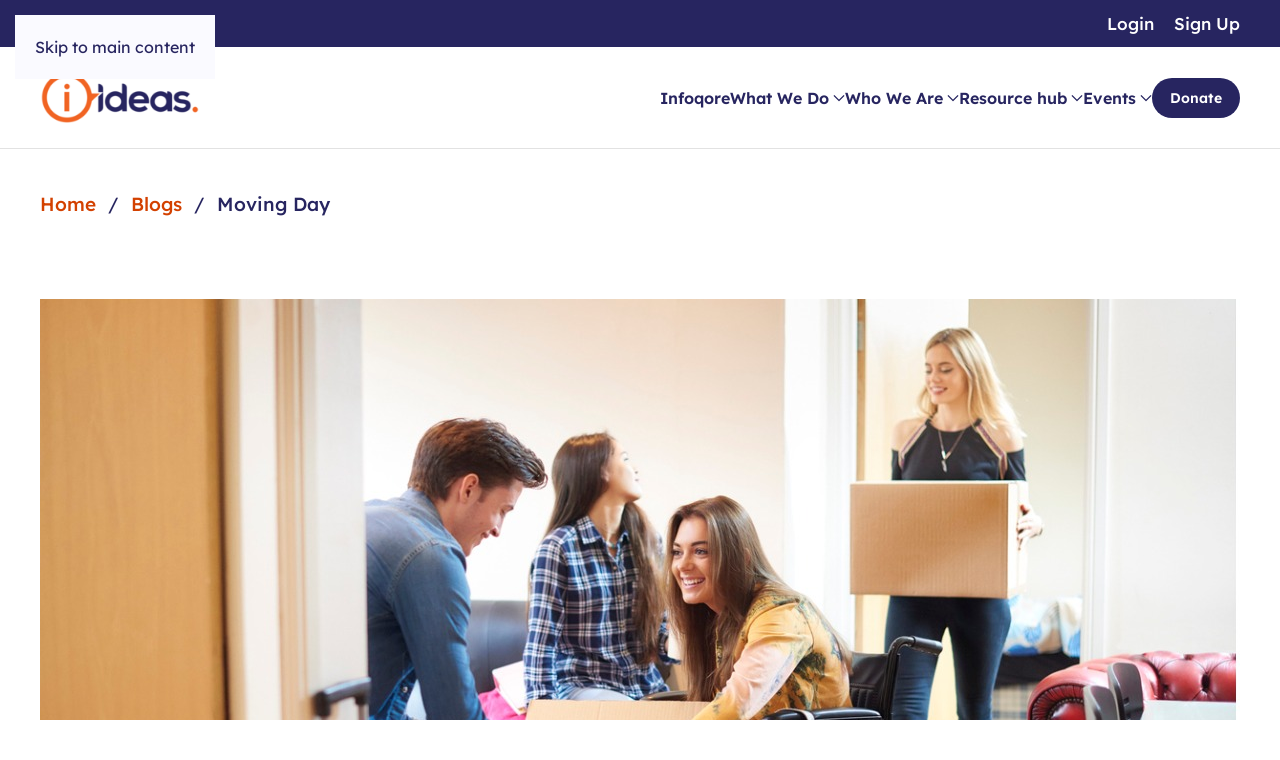

--- FILE ---
content_type: text/html; charset=utf-8
request_url: https://www.ideas.org.au/blogs/moving-day.html
body_size: 10534
content:
<!DOCTYPE html>
<html lang="en-gb" dir="ltr">
    <head>
        <meta charset="utf-8">
	<meta name="rights" content="Copyright © 2015-2026 IDEAS">
	<meta name="viewport" content="width=device-width, initial-scale=1">
	<meta name="description" content="Moving Day. It's not quite travelling, not quite a day out. Most people find moving stressful. Usually, the change coincides with a big life event. Like leaving home for the first time, going away to study, moving for work, or settling into a long-term relationship. Moving day can go as smooth as possible with a few &quot;travel-ish&quot; and &quot;day-out&quot; tips. Add a positive can-do attitude and hope for good weather. ">
	<title>Moving Day</title>
	<link href="/favicon.ico" rel="icon" type="image/vnd.microsoft.icon">

                                <link href="/media/vendor/joomla-custom-elements/css/joomla-alert.min.css?0.4.1" rel="stylesheet">
	<link href="/media/system/css/joomla-fontawesome.min.css?5.0.2" rel="preload" as="style" onload="this.onload=null;this.rel='stylesheet'">
	<link href="/templates/yootheme_ideas/css/theme.12.css?1768551579" rel="stylesheet">
	<link href="/templates/yootheme_ideas/css/custom.css?5.0.2" rel="stylesheet">

        <script type="application/json" class="joomla-script-options new">{"joomla.jtext":{"ERROR":"Error","MESSAGE":"Message","NOTICE":"Notice","WARNING":"Warning","JCLOSE":"Close","JOK":"OK","JOPEN":"Open"},"system.paths":{"root":"","rootFull":"https:\/\/www.ideas.org.au\/","base":"","baseFull":"https:\/\/www.ideas.org.au\/"},"csrf.token":"b4c06a0bc69b1b75532e310c236f884e"}</script>
	<script src="/media/system/js/core.min.js?a3d8f8"></script>
	<script src="/media/vendor/webcomponentsjs/js/webcomponents-bundle.min.js?2.8.0" nomodule defer></script>
	<script src="/media/system/js/joomla-hidden-mail.min.js?80d9c7" type="module"></script>
	<script src="/media/system/js/messages.min.js?9a4811" type="module"></script>
	<script src="/templates/yootheme/vendor/assets/uikit/dist/js/uikit.min.js?5.0.2"></script>
	<script src="/templates/yootheme/vendor/assets/uikit/dist/js/uikit-icons-fuse.min.js?5.0.2"></script>
	<script src="/templates/yootheme/assets/site/js/theme.js?5.0.2"></script>
	<script type="application/ld+json">{"@context":"https://schema.org","@graph":[{"@type":"Organization","@id":"https://www.ideas.org.au/#/schema/Organization/base","name":"IDEAS","url":"https://www.ideas.org.au/"},{"@type":"WebSite","@id":"https://www.ideas.org.au/#/schema/WebSite/base","url":"https://www.ideas.org.au/","name":"IDEAS","publisher":{"@id":"https://www.ideas.org.au/#/schema/Organization/base"},"potentialAction":{"@type":"SearchAction","target":"https://www.ideas.org.au/component/finder/search.html?q={search_term_string}&amp;Itemid=101","query-input":"required name=search_term_string"}},{"@type":"WebPage","@id":"https://www.ideas.org.au/#/schema/WebPage/base","url":"https://www.ideas.org.au/blogs/moving-day.html","name":"Moving Day","description":"Moving Day. It's not quite travelling, not quite a day out. Most people find moving stressful. Usually, the change coincides with a big life event. Like leaving home for the first time, going away to study, moving for work, or settling into a long-term relationship. Moving day can go as smooth as possible with a few \"travel-ish\" and \"day-out\" tips. Add a positive can-do attitude and hope for good weather. ","isPartOf":{"@id":"https://www.ideas.org.au/#/schema/WebSite/base"},"about":{"@id":"https://www.ideas.org.au/#/schema/Organization/base"},"inLanguage":"en-GB"},{"@type":"Article","@id":"https://www.ideas.org.au/#/schema/com_content/article/2110","name":"Moving Day","headline":"Moving Day","inLanguage":"en-GB","author":{"@type":"Person","name":"Leisha Wray"},"thumbnailUrl":"images/resources/blog/thumbnails/thumbnails/thumb_student-with-disability-and-housemates-moving-into-halls-picture-id497899832_1.jpg","image":"images/resources/blog/thumbnails/student-with-disability-and-housemates-moving-into-halls-picture-id497899832_1.jpg","dateModified":"2023-08-04T00:00:00+00:00","interactionStatistic":{"@type":"InteractionCounter","userInteractionCount":12718},"isPartOf":{"@id":"https://www.ideas.org.au/#/schema/WebPage/base"}}]}</script>
	<script>window.yootheme ||= {}; yootheme.theme = {"i18n":{"close":{"label":"Close"},"totop":{"label":"Back to top"},"marker":{"label":"Open"},"navbarToggleIcon":{"label":"Open Menu"},"paginationPrevious":{"label":"Previous page"},"paginationNext":{"label":"Next Page"},"searchIcon":{"toggle":"Open Search","submit":"Submit Search"},"slider":{"next":"Next slide","previous":"Previous slide","slideX":"Slide %s","slideLabel":"%s of %s"},"slideshow":{"next":"Next slide","previous":"Previous slide","slideX":"Slide %s","slideLabel":"%s of %s"},"lightboxPanel":{"next":"Next slide","previous":"Previous slide","slideLabel":"%s of %s","close":"Close"}}};</script>
	<script type="application/ld+json">{"@context":"https://schema.org","@type":"BreadcrumbList","itemListElement":[{"@type":"ListItem","position":1,"item":{"@type":"WebPage","@id":"index.php?Itemid=101","name":"Home"}},{"@type":"ListItem","position":2,"item":{"@type":"WebPage","@id":"index.php?option=com_content&view=category&layout=blog&id=8&filter_tag[0]=32&Itemid=532","name":"Blogs"}},{"@type":"ListItem","position":3,"item":{"name":"Moving Day"}}],"@id":"https://www.ideas.org.au/#/schema/BreadcrumbList/321"}</script>
	<script data-preview="diff">UIkit.icon.add({"fa6-solid--phone":"<svg xmlns=\"http:\/\/www.w3.org\/2000\/svg\" viewBox=\"0 0 512 512\" width=\"20\" height=\"20\"><path d=\"M164.9 24.6c-7.7-18.6-28-28.5-47.4-23.2l-88 24C12.1 30.2 0 46 0 64c0 247.4 200.6 448 448 448 18 0 33.8-12.1 38.6-29.5l24-88c5.3-19.4-4.6-39.7-23.2-47.4l-96-40c-16.3-6.8-35.2-2.1-46.3 11.6L304.7 368c-70.4-33.3-127.4-90.3-160.7-160.7l49.3-40.3c13.7-11.2 18.4-30 11.6-46.3l-40-96z\"\/><\/svg>","fa6-regular--envelope":"<svg xmlns=\"http:\/\/www.w3.org\/2000\/svg\" viewBox=\"0 0 512 512\" width=\"20\" height=\"20\"><path d=\"M64 112c-8.8 0-16 7.2-16 16v22.1l172.5 141.6c20.7 17 50.4 17 71.1 0L464 150.1V128c0-8.8-7.2-16-16-16H64zM48 212.2V384c0 8.8 7.2 16 16 16h384c8.8 0 16-7.2 16-16V212.2L322 328.8c-38.4 31.5-93.7 31.5-132 0L48 212.2zM0 128c0-35.3 28.7-64 64-64h384c35.3 0 64 28.7 64 64v256c0 35.3-28.7 64-64 64H64c-35.3 0-64-28.7-64-64V128z\"\/><\/svg>","fa6-regular--map":"<svg xmlns=\"http:\/\/www.w3.org\/2000\/svg\" viewBox=\"0 0 576 512\" width=\"20\" height=\"20\"><path d=\"M565.6 36.2C572.1 40.7 576 48.1 576 56v336c0 10-6.2 18.9-15.5 22.4l-168 64c-5.2 2-10.9 2.1-16.1.3l-183.9-61.2-160 61c-7.4 2.8-15.7 1.8-22.2-2.7S0 463.9 0 456V120c0-10 6.1-18.9 15.5-22.4l168-64c5.2-2 10.9-2.1 16.1-.3l183.9 61.2 160-61c7.4-2.8 15.7-1.8 22.2 2.7zM48 136.5v284.6l120-45.7V90.8L48 136.5zm312 286.2V137.3l-144-48v285.4l144 48zm48-1.5l120-45.7V90.9l-120 45.6v284.6z\"\/><\/svg>","fa6-regular--clock":"<svg xmlns=\"http:\/\/www.w3.org\/2000\/svg\" viewBox=\"0 0 512 512\" width=\"20\" height=\"20\"><path d=\"M464 256a208 208 0 11-416 0 208 208 0 11416 0zM0 256a256 256 0 10512 0 256 256 0 10-512 0zm232-136v136c0 8 4 15.5 10.7 20l96 64c11 7.4 25.9 4.4 33.3-6.7s4.4-25.9-6.7-33.3L280 243.2V120c0-13.3-10.7-24-24-24s-24 10.7-24 24z\"\/><\/svg>"})</script>

    </head>
    <body class="">

        <div class="uk-hidden-visually uk-notification uk-notification-top-left uk-width-auto">
            <div class="uk-notification-message">
                <a href="#tm-main" class="uk-link-reset">Skip to main content</a>
            </div>
        </div>

        
        
        <div class="tm-page">

                        


<header class="tm-header-mobile uk-hidden@m">


    
        <div class="uk-navbar-container">

            <div class="uk-container uk-container-expand">
                <nav class="uk-navbar" uk-navbar="{&quot;align&quot;:&quot;left&quot;,&quot;container&quot;:&quot;.tm-header-mobile&quot;,&quot;boundary&quot;:&quot;.tm-header-mobile .uk-navbar-container&quot;}">

                                        <div class="uk-navbar-left ">

                                                    <a href="https://www.ideas.org.au/" aria-label="Back to home" class="uk-logo uk-navbar-item">
    <img src="/media/yootheme/cache/45/45c31169.png?src=images/headers/200x64_logo.png&amp;thumbnail=160,51,&amp;hash=dc3a9bf5" width="160" height="51" alt srcset="/media/yootheme/cache/a8/a805d3b1.png?src=images/headers/200x64_logo.png&amp;thumbnail=200,64,&amp;hash=a8e8574e 200w" sizes="(min-width: 160px) 160px"></a>
                        
                        
                        
                    </div>
                    
                    
                                        <div class="uk-navbar-right">

                                                    
                        
                                                    <a uk-toggle href="#tm-dialog-mobile" class="uk-navbar-toggle">

        
        <div uk-navbar-toggle-icon></div>

        
    </a>
                        
                    </div>
                    
                </nav>
            </div>

        </div>

    



        <div id="tm-dialog-mobile" uk-offcanvas="container: true; overlay: true" mode="slide">
        <div class="uk-offcanvas-bar uk-flex uk-flex-column">

                        <button class="uk-offcanvas-close uk-close-large" type="button" uk-close uk-toggle="cls: uk-close-large; mode: media; media: @s"></button>
            
                        <div class="uk-margin-auto-bottom">
                
<div class="uk-grid uk-child-width-1-1" uk-grid>    <div>
<div class="uk-panel" id="module-menu-dialog-mobile">

    
    
<ul class="uk-nav uk-nav-default">
    
	<li class="item-615"><a href="https://infoqore.com.au/" target="_blank">Infoqore</a></li>
	<li class="item-105 uk-parent"><a href="/what-we-do.html">What We Do</a>
	<ul class="uk-nav-sub">

		<li class="item-129"><a href="/what-we-do/what-is-independent-information.html">Independent Information</a></li>
		<li class="item-585"><a href="/what-we-do/infoqore-database.html">Infoqore</a></li>
		<li class="item-574"><a href="/what-we-do/ebility.html">eBility</a></li>
		<li class="item-131"><a href="/what-we-do/get-involved.html">Get Involved</a></li>
		<li class="item-560"><a href="/what-we-do/donate.html">Donate</a></li>
		<li class="item-573"><a href="/what-we-do/customer-complaints.html">Make a Customer Complaint</a></li></ul></li>
	<li class="item-104 uk-parent"><a href="/who-we-are.html">Who We Are</a>
	<ul class="uk-nav-sub">

		<li class="item-132"><a href="/who-we-are/about-ideas.html">About IDEAS</a></li>
		<li class="item-617"><a href="/who-we-are/jenny-stanzel.html">Our Founder Jenny Stanzel</a></li>
		<li class="item-134"><a href="/who-we-are/our-customers.html">Our Customers</a></li>
		<li class="item-505"><a href="/who-we-are/our-board.html">Our Board</a></li>
		<li class="item-133"><a href="/who-we-are/our-team.html">Our Team</a></li>
		<li class="item-107"><a href="/who-we-are/our-partners.html">Our Partners</a></li>
		<li class="item-136"><a href="/who-we-are/our-history.html">Our History</a></li>
		<li class="item-495"><a href="/who-we-are/annual-reports.html" target="_blank">Our Annual Reports</a></li>
		<li class="item-137"><a href="/who-we-are/career-opportunities.html">Work With Us</a></li>
		<li class="item-616 uk-parent"><a href="/who-we-are/our-news.html">Our news</a>
		<ul>

			<li class="item-142"><a href="/who-we-are/our-news/e-news.html">e-News</a></li>
			<li class="item-139"><a href="/who-we-are/our-news/media-releases.html">Media Releases</a></li>
			<li class="item-141"><a href="/who-we-are/our-news/ideas-newsletter.html">Ideas Newsletter</a></li></ul></li></ul></li>
	<li class="item-506 uk-parent"><a href="/resources.html">Resource hub</a>
	<ul class="uk-nav-sub">

		<li class="item-140 uk-parent"><a href="/resources/blog.html">Blog</a>
		<ul>

			<li class="item-538"><a href="/resources/blog/covid-19-crisis.html">COVID-19</a></li>
			<li class="item-530"><a href="/resources/blog/recipes.html">Recipes</a></li>
			<li class="item-587"><a href="/resources/blog/christmas.html">Christmas</a></li></ul></li>
		<li class="item-508"><a href="/resources/books.html">Books</a></li>
		<li class="item-507 uk-parent"><a href="/resources/facts.html">Fact sheets</a>
		<ul>

			<li class="item-531"><a href="/resources/facts/covid-19-factsheets.html">Coronavirus COVID-19 Factsheets</a></li></ul></li>
		<li class="item-509"><a href="/resources/podcasts.html">Podcasts</a></li>
		<li class="item-510"><a href="/resources/videos.html">Videos</a></li>
		<li class="item-128 uk-parent"><a href="/resources/stories.html">Stories</a>
		<ul>

			<li class="item-144"><a href="/resources/stories/power-blog.html">Power Blog</a></li>
			<li class="item-143"><a href="/resources/stories/your-stories.html">Your Stories</a></li>
			<li class="item-145"><a href="/resources/stories/testimonials.html">Testimonials</a></li></ul></li>
		<li class="item-138"><a href="/resources/latest-news.html">Latest News</a></li></ul></li>
	<li class="item-109 uk-parent"><a href="/events.html">Events</a>
	<ul class="uk-nav-sub">

		<li class="item-147"><a href="/events/find-an-event.html">Find an Event</a></li>
		<li class="item-148"><a href="/events/list-an-event.html">List an Event</a></li></ul></li>
	<li class="item-520"><a href="/what-we-do/donate.html" class="cta-button uk-button uk-button-primary">Donate</a></li></ul>

</div>
</div>    <div>
<div class="uk-panel" id="module-320">

    
    
<ul class="uk-nav uk-nav-default">
    
	<li class="item-110"><a href="/login.html">Login</a></li>
	<li class="item-111"><a href="/register.html">Sign Up</a></li></ul>

</div>
</div></div>
            </div>
            
            
        </div>
    </div>
    
    
    

</header>


<div class="tm-toolbar tm-toolbar-default uk-visible@m">
    <div class="uk-container uk-flex uk-flex-middle">

        
                <div class="uk-margin-auto-left">
            <div class="uk-grid-medium uk-child-width-auto uk-flex-middle" uk-grid="margin: uk-margin-small-top">
                <div>
<div class="uk-panel" id="module-319">

    
    
<ul class="uk-subnav" uk-dropnav="{&quot;boundary&quot;:&quot;false&quot;,&quot;container&quot;:&quot;body&quot;}">
    
	<li class="item-110"><a href="/login.html">Login</a></li>
	<li class="item-111"><a href="/register.html">Sign Up</a></li></ul>

</div>
</div>
            </div>
        </div>
        
    </div>
</div>

<header class="tm-header uk-visible@m">



    
        <div class="uk-navbar-container">

            <div class="uk-container">
                <nav class="uk-navbar" uk-navbar="{&quot;align&quot;:&quot;left&quot;,&quot;container&quot;:&quot;.tm-header&quot;,&quot;boundary&quot;:&quot;.tm-header .uk-navbar-container&quot;}">

                                        <div class="uk-navbar-left ">

                                                    <a href="https://www.ideas.org.au/" aria-label="Back to home" class="uk-logo uk-navbar-item">
    <img src="/media/yootheme/cache/45/45c31169.png?src=images/headers/200x64_logo.png&amp;thumbnail=160,51,&amp;hash=dc3a9bf5" width="160" height="51" alt srcset="/media/yootheme/cache/a8/a805d3b1.png?src=images/headers/200x64_logo.png&amp;thumbnail=200,64,&amp;hash=a8e8574e 200w" sizes="(min-width: 160px) 160px"></a>
                        
                        
                        
                    </div>
                    
                    
                                        <div class="uk-navbar-right">

                                                    
<ul class="uk-navbar-nav">
    
	<li class="item-615"><a href="https://infoqore.com.au/" target="_blank">Infoqore</a></li>
	<li class="item-105 uk-parent"><a href="/what-we-do.html">What We Do <span uk-navbar-parent-icon></span></a>
	<div class="uk-drop uk-navbar-dropdown uk-navbar-dropdown-width-2" pos="bottom-center" style="width: 600px;"><div class="uk-drop-grid uk-child-width-1-2" uk-grid><div><ul class="uk-nav uk-navbar-dropdown-nav">

		<li class="item-129"><a href="/what-we-do/what-is-independent-information.html">Independent Information</a></li>
		<li class="item-585"><a href="/what-we-do/infoqore-database.html">Infoqore</a></li>
		<li class="item-574"><a href="/what-we-do/ebility.html">eBility</a></li></ul></div><div><ul class="uk-nav uk-navbar-dropdown-nav">

		<li class="item-131"><a href="/what-we-do/get-involved.html">Get Involved</a></li>
		<li class="item-560"><a href="/what-we-do/donate.html">Donate</a></li>
		<li class="item-573"><a href="/what-we-do/customer-complaints.html">Make a Customer Complaint</a></li></ul></div></div></div></li>
	<li class="item-104 uk-parent"><a href="/who-we-are.html">Who We Are <span uk-navbar-parent-icon></span></a>
	<div class="uk-drop uk-navbar-dropdown uk-navbar-dropdown-width-2" pos="bottom-center" style="width: 600px;"><div class="uk-drop-grid uk-child-width-1-2" uk-grid><div><ul class="uk-nav uk-navbar-dropdown-nav">

		<li class="item-132"><a href="/who-we-are/about-ideas.html">About IDEAS</a></li>
		<li class="item-617"><a href="/who-we-are/jenny-stanzel.html">Our Founder Jenny Stanzel</a></li>
		<li class="item-134"><a href="/who-we-are/our-customers.html">Our Customers</a></li>
		<li class="item-505"><a href="/who-we-are/our-board.html">Our Board</a></li>
		<li class="item-133"><a href="/who-we-are/our-team.html">Our Team</a></li></ul></div><div><ul class="uk-nav uk-navbar-dropdown-nav">

		<li class="item-107"><a href="/who-we-are/our-partners.html">Our Partners</a></li>
		<li class="item-136"><a href="/who-we-are/our-history.html">Our History</a></li>
		<li class="item-495"><a href="/who-we-are/annual-reports.html" target="_blank">Our Annual Reports</a></li>
		<li class="item-137"><a href="/who-we-are/career-opportunities.html">Work With Us</a></li>
		<li class="item-616 uk-parent"><a href="/who-we-are/our-news.html">Our news <span uk-navbar-parent-icon></span></a>
		<ul class="uk-nav-sub">

			<li class="item-142"><a href="/who-we-are/our-news/e-news.html">e-News</a></li>
			<li class="item-139"><a href="/who-we-are/our-news/media-releases.html">Media Releases</a></li>
			<li class="item-141"><a href="/who-we-are/our-news/ideas-newsletter.html">Ideas Newsletter</a></li></ul></li></ul></div></div></div></li>
	<li class="item-506 uk-parent"><a href="/resources.html">Resource hub <span uk-navbar-parent-icon></span></a>
	<div class="uk-drop uk-navbar-dropdown uk-navbar-dropdown-width-2" pos="bottom-center" style="width: 600px;"><div class="uk-drop-grid uk-child-width-1-2" uk-grid><div><ul class="uk-nav uk-navbar-dropdown-nav">

		<li class="item-140 uk-parent"><a href="/resources/blog.html">Blog <span uk-navbar-parent-icon></span></a>
		<ul class="uk-nav-sub">

			<li class="item-538"><a href="/resources/blog/covid-19-crisis.html">COVID-19</a></li>
			<li class="item-530"><a href="/resources/blog/recipes.html">Recipes</a></li>
			<li class="item-587"><a href="/resources/blog/christmas.html">Christmas</a></li></ul></li>
		<li class="item-508"><a href="/resources/books.html">Books</a></li>
		<li class="item-507 uk-parent"><a href="/resources/facts.html">Fact sheets <span uk-navbar-parent-icon></span></a>
		<ul class="uk-nav-sub">

			<li class="item-531"><a href="/resources/facts/covid-19-factsheets.html">Coronavirus COVID-19 Factsheets</a></li></ul></li>
		<li class="item-509"><a href="/resources/podcasts.html">Podcasts</a></li></ul></div><div><ul class="uk-nav uk-navbar-dropdown-nav">

		<li class="item-510"><a href="/resources/videos.html">Videos</a></li>
		<li class="item-128 uk-parent"><a href="/resources/stories.html">Stories <span uk-navbar-parent-icon></span></a>
		<ul class="uk-nav-sub">

			<li class="item-144"><a href="/resources/stories/power-blog.html">Power Blog</a></li>
			<li class="item-143"><a href="/resources/stories/your-stories.html">Your Stories</a></li>
			<li class="item-145"><a href="/resources/stories/testimonials.html">Testimonials</a></li></ul></li>
		<li class="item-138"><a href="/resources/latest-news.html">Latest News</a></li></ul></div></div></div></li>
	<li class="item-109 uk-parent"><a href="/events.html">Events <span uk-navbar-parent-icon></span></a>
	<div class="uk-drop uk-navbar-dropdown uk-navbar-dropdown-width-2" pos="bottom-center" style="width: 600px;"><div class="uk-drop-grid uk-child-width-1-2" uk-grid><div><ul class="uk-nav uk-navbar-dropdown-nav">

		<li class="item-147"><a href="/events/find-an-event.html">Find an Event</a></li></ul></div><div><ul class="uk-nav uk-navbar-dropdown-nav">

		<li class="item-148"><a href="/events/list-an-event.html">List an Event</a></li></ul></div></div></div></li>
	<li class="item-520"><a href="/what-we-do/donate.html" class="cta-button uk-button uk-button-primary">Donate</a></li></ul>

                        
                                                    
                        
                    </div>
                    
                </nav>
            </div>

        </div>

    







</header>

            
            
<div class="tm-top uk-section-default uk-section uk-section-small">

    
        
        
        
                        <div class="uk-container">
            
                
<div class="uk-panel" id="module-321">

    
    

<nav class="uk-margin-medium-bottom" aria-label="Breadcrumb">
    <ul class="uk-breadcrumb">
    
            <li>            <a href="/"><span>Home</span></a>
            </li>    
            <li>            <a href="/blogs.html"><span>Blogs</span></a>
            </li>    
            <li>            <span aria-current="page">Moving Day</span>            </li>    
    </ul>
</nav>

</div>

                        </div>
            
        
    
</div>


            <main id="tm-main">

                
                <div id="system-message-container" aria-live="polite"></div>

                <!-- Builder #template-1llkV3WZ -->
<div class="uk-section-default uk-section uk-padding-remove-top uk-section-medium-bottom">
    
        
        
        
            
                                <div class="uk-container">                
                    
<div class="uk-grid-margin uk-grid tm-grid-expand uk-child-width-1-1">
    
        
<div class="uk-width-1-1">
    
        
            
            
            
                
                    
<div class="uk-margin">
        <img class="el-image" src="/images/resources/blog/thumbnails/student-with-disability-and-housemates-moving-into-halls-picture-id497899832_1.jpg" alt="A group of University students are moving into a shared flat. They are surrounded by boxes. One student is in a manual wheelchair." loading="lazy" width="1200" height="638" srcset="/media/yootheme/cache/68/682d07bf.jpg?src=images/resources/blog/thumbnails/student-with-disability-and-housemates-moving-into-halls-picture-id497899832_1.jpg&amp;thumbnail=768,408,&amp;hash=004a06b4 768w, /media/yootheme/cache/f7/f74647a0.jpg?src=images/resources/blog/thumbnails/student-with-disability-and-housemates-moving-into-halls-picture-id497899832_1.jpg&amp;thumbnail=1024,544,&amp;hash=58524d89 1024w, /images/resources/blog/thumbnails/student-with-disability-and-housemates-moving-into-halls-picture-id497899832_1.jpg 1200w" sizes="(min-width: 1200px) 1200px">    
    
</div>
<h1>
    
        
                    Moving Day        
        
    
</h1>
<div>
    
    
        <span class="el-item">

    <span class="el-content">Last Updated: 04 August 2023</span>, </span><span class="el-item">

    <span class="el-content">Hits: 12718</span></span>
    
    
</div>
<div class="uk-margin">
    
        <div class="uk-grid uk-child-width-auto uk-grid-small uk-grid-match" uk-grid>                <div>
<div class="el-item uk-flex uk-flex-column">
        <a class="uk-flex-1 uk-panel uk-tile-secondary uk-padding-small uk-margin-remove-first-child uk-link-toggle" href="/component/tags/tag/accommodation.html">    
        
            
                
            
            
                                                
                
                    

        
                <h3 class="el-title uk-text-small uk-margin-top uk-margin-remove-bottom">                        Accommodation                    </h3>        
        
    
        
        
        
        
        

                
                
            
        
        </a>    
</div></div>
                <div>
<div class="el-item uk-flex uk-flex-column">
        <a class="uk-flex-1 uk-panel uk-tile-secondary uk-padding-small uk-margin-remove-first-child uk-link-toggle" href="/component/tags/tag/assistance-with-daily-life.html">    
        
            
                
            
            
                                                
                
                    

        
                <h3 class="el-title uk-text-small uk-margin-top uk-margin-remove-bottom">                        Assistance with Daily Life                    </h3>        
        
    
        
        
        
        
        

                
                
            
        
        </a>    
</div></div>
                </div>
    
</div><div class="uk-panel uk-text-large uk-margin"><p><span data-contrast="auto">Moving Day.&nbsp;</span><span data-contrast="auto">It</span><span data-contrast="auto">'</span><span data-contrast="auto">s not quite travelling,</span><span data-contrast="auto">&nbsp;not quite a day </span>out.&nbsp;Mos<span data-contrast="auto">t&nbsp;</span><span data-contrast="auto">people find&nbsp;</span><span data-contrast="auto">moving</span><span data-contrast="auto">&nbsp;stressful.&nbsp;</span><span data-contrast="auto">Usually</span><span data-contrast="auto">,</span><span data-contrast="auto">&nbsp;the change coincides with a&nbsp;</span><span data-contrast="auto">big&nbsp;</span><span data-contrast="auto">life event</span><span data-contrast="auto">. Like</span><span data-contrast="auto">&nbsp;leaving home for the first time, going away to study,&nbsp;</span><span data-contrast="auto">moving for work,&nbsp;</span><span data-contrast="auto">or settling into</span><span data-contrast="auto">&nbsp;a long</span><span data-contrast="auto">-</span><span data-contrast="auto">term relationship.&nbsp;</span><span data-contrast="auto">Moving day can go as smooth as possible with a few&nbsp;</span><span data-contrast="auto">"</span><span data-contrast="auto">travel</span><span data-contrast="auto">-</span><span data-contrast="auto">ish</span><span data-contrast="auto">"</span><span data-contrast="auto"></span><span data-contrast="auto">and&nbsp;</span><span data-contrast="auto">"</span><span data-contrast="auto">day-out</span><span data-contrast="auto">"</span><span data-contrast="auto"></span><span data-contrast="auto">tips.</span><span data-contrast="auto">&nbsp;Add a positive can-do attitude and hope for good weather.</span><span data-ccp-props="{&quot;201341983&quot;:0,&quot;335559739&quot;:160,&quot;335559740&quot;:259}"></span></p>
 
<p><span data-contrast="auto">Rather than a how-to-pack, here w</span><span data-contrast="auto">e focus on the big day</span><span data-contrast="auto">.</span><span data-contrast="auto"></span><span data-contrast="auto">Whether</span><span data-contrast="auto">&nbsp;you have professional</span><span data-contrast="auto">s</span><span data-contrast="auto">&nbsp;or are moving&nbsp;</span><span data-contrast="auto">independently</span><span data-contrast="auto">,&nbsp;</span><span data-contrast="auto">these</span><span data-contrast="auto">&nbsp;tips</span><span data-contrast="auto"></span><span data-contrast="auto">can help you</span><span data-contrast="auto"></span><span data-contrast="auto">shift</span><span data-contrast="auto">&nbsp;to your new space.</span><span data-contrast="auto"></span><span data-contrast="auto">Pack these articles in your vehicle</span><span data-contrast="auto">.</span><span data-contrast="auto"></span><span data-contrast="auto">Have them</span><span data-contrast="auto"></span><span data-contrast="auto">wherever you will spend the night.</span><span data-ccp-props="{&quot;201341983&quot;:0,&quot;335559739&quot;:160,&quot;335559740&quot;:259}"></span></p>
<p><span data-contrast="auto"><strong>Before</strong>&nbsp;</span><span data-contrast="auto">t</span>he move, arrange&nbsp;a&nbsp;connection&nbsp;or billing&nbsp;of&nbsp;essential&nbsp;services—gas,&nbsp;water,&nbsp;electricity,&nbsp;internet and telephone.&nbsp;The last 3&nbsp;are&nbsp;very important if you have a personal alarm&nbsp;or vital equipment.&nbsp;Update or contact mail redirection and support or education services.&nbsp;Have new supports in place if you are moving to a new area.&nbsp;</p>
<p><span data-contrast="auto">Social stories can help children prepare before</span><span data-contrast="auto">,</span><span data-contrast="auto">&nbsp;during</span><span data-contrast="auto">,</span><span data-contrast="auto">&nbsp;and after the move.</span><span data-ccp-props="{&quot;201341983&quot;:0,&quot;335559739&quot;:160,&quot;335559740&quot;:259}"></span></p>
<p><span data-contrast="auto">Decide if you need support workers on hand or stand by. If you end up&nbsp;</span><span data-contrast="auto">exhausted,</span><span data-contrast="auto">&nbsp;they can be a great help</span><span data-contrast="auto">. It might be to start the unpack, or even</span><span data-contrast="auto">&nbsp;to make beds ready for you to collapse in at the end of the day.</span><span data-ccp-props="{&quot;201341983&quot;:0,&quot;335559739&quot;:160,&quot;335559740&quot;:259}"></span></p>
<h2><span data-contrast="auto">Let</span><span data-contrast="auto">'</span><span data-contrast="auto">s start with tips from travel.&nbsp;</span><span data-ccp-props="{&quot;201341983&quot;:0,&quot;335559739&quot;:160,&quot;335559740&quot;:259}"></span></h2>
<h3 aria-level="2"><span data-contrast="none"><span data-ccp-parastyle="heading 2">Overnight bag</span></span><span data-ccp-props="{&quot;201341983&quot;:0,&quot;335559738&quot;:40,&quot;335559739&quot;:0,&quot;335559740&quot;:259}"></span></h3>
<p>Grab your overnight bag or suitcase.&nbsp;Pack it&nbsp;with changes of clothes, underwear, sleepwear, medication&nbsp;and&nbsp;toiletries. Add a&nbsp;towel, washer and hand&nbsp;towel. In&nbsp;packing&nbsp;your&nbsp;toiletries, add&nbsp;your toothpaste, brush,&nbsp;shampoo, conditioner and wash. If&nbsp;needed&nbsp;-&nbsp;shaving cream, razor,&nbsp;makeup or other&nbsp;toiletries, add&nbsp;them&nbsp;too.&nbsp;Remember to include toilet paper and hand soap as well&nbsp;so you can&nbsp;find them fast.&nbsp;Include anything essential for an overnighter, even if you are moving straight in.&nbsp;If a box goes missing, you have the&nbsp;immediate&nbsp;items on hand.&nbsp;</p>
<p><span data-contrast="auto">Add clean bed linen&nbsp;</span><span data-contrast="auto">and pillow</span><span data-contrast="auto">, ready for a go</span><span data-contrast="auto">o</span><span data-contrast="auto">d&nbsp;</span><span data-contrast="auto">nights</span><span data-contrast="auto">&nbsp;rest.&nbsp;</span><span data-ccp-props="{&quot;201341983&quot;:0,&quot;335559739&quot;:160,&quot;335559740&quot;:259}"></span></p>
<p><span data-contrast="auto">A</span><span data-contrast="auto">dd a</span><span data-contrast="auto">&nbsp;first aid kit</span><span data-contrast="auto">,&nbsp;</span><span data-contrast="auto">remembering to&nbsp;</span><span data-contrast="auto">includ</span><span data-contrast="auto">e</span><span data-contrast="auto">&nbsp;hand sanitiser</span><span data-contrast="auto">&nbsp;and face masks. You never know when you might need a</span><span data-contrast="auto">&nbsp;band</span><span data-contrast="auto">-</span><span data-contrast="auto">aid or&nbsp;</span><span data-contrast="auto">antiseptic cream.</span><span data-ccp-props="{&quot;201341983&quot;:0,&quot;335559739&quot;:160,&quot;335559740&quot;:259}"></span></p>
<h2><span data-contrast="auto">And add day-out&nbsp;</span><span data-contrast="auto">practicalities.</span><span data-ccp-props="{&quot;201341983&quot;:0,&quot;335559739&quot;:160,&quot;335559740&quot;:259}"></span></h2>
<h3 aria-level="2"><span data-contrast="none"><span data-ccp-parastyle="heading 2">Pack a p</span></span><span data-contrast="none"><span data-ccp-parastyle="heading 2">icnic&nbsp;</span></span><span data-ccp-props="{&quot;201341983&quot;:0,&quot;335559738&quot;:40,&quot;335559739&quot;:0,&quot;335559740&quot;:259}"></span></h3>
<p>If kitchen goods are still packed&nbsp;away, having a picnic set will&nbsp;make it easy. Add the kettle,&nbsp;a&nbsp;full&nbsp;thermos&nbsp;of hot water&nbsp;if the&nbsp;move is a fair distance, extra tea, coffee or milo and don't forget cereal or breakfast for the next day. Use an esky and ice bricks to keep milk and fridge essentials cool. Pack a sandwich lunch, snacks and easy dinner.&nbsp;Or,&nbsp;pre-plan to eat out (takeaway if you're likely to get a bit weary)&nbsp;or have a friend make and&nbsp;deliver a meal to you. If you are eating at home,&nbsp;plan an easy go-to meal&nbsp;that uses hardly any&nbsp;preparation equipment.&nbsp;Avoid&nbsp;sorting&nbsp;through&nbsp;boxes&nbsp;to find utensils or&nbsp;a pan.&nbsp;<span data-ccp-props="{&quot;201341983&quot;:0,&quot;335559739&quot;:160,&quot;335559740&quot;:259}"></span></p>
<p>A picnic-style cheese board&nbsp;platter&nbsp;is always a winner in our house&nbsp;on moving day,&nbsp;happily eaten on a picnic rug&nbsp;with our hands, no plates or cutlery needed.&nbsp;Still&nbsp;fun&nbsp;if there is no lounge furniture&nbsp;or table&nbsp;in place.&nbsp;If you like, put on your favourite songs and&nbsp;make it memorable.&nbsp;Add a&nbsp;kitchen&nbsp;sponge,&nbsp;detergent&nbsp;and tea towel to the picnic set and hopefully,&nbsp;you can find a volunteer to wash up.&nbsp;</p>
<h2><span data-contrast="auto">And the general reminders</span><span data-contrast="auto">.</span><span data-ccp-props="{&quot;201341983&quot;:0,&quot;335559739&quot;:160,&quot;335559740&quot;:259}"></span></h2>
<h3 aria-level="2"><span data-contrast="none"><span data-ccp-parastyle="heading 2">Essentials</span></span><span data-contrast="none"><span data-ccp-parastyle="heading 2">&nbsp;and the pra</span></span><span data-contrast="none"><span data-ccp-parastyle="heading 2">c</span></span><span data-contrast="none"><span data-ccp-parastyle="heading 2">tical&nbsp;</span></span><span data-ccp-props="{&quot;201341983&quot;:0,&quot;335559738&quot;:40,&quot;335559739&quot;:0,&quot;335559740&quot;:259}"></span></h3>
<p>These&nbsp;are&nbsp;the things you&nbsp;need quickly&nbsp;don't want to lose in the chaos.&nbsp;Like,&nbsp;charging cords. The best storage option&nbsp;I've seen is to put the phone storage cords in a&nbsp;spare&nbsp;sunglasses case and pop in your&nbsp;handbag or car glovebox.&nbsp;Tape&nbsp;loose&nbsp;cords&nbsp;to their&nbsp;appliances so they don't get mixed up.&nbsp;</p>
<p>Garbage bag liners, toolkits,&nbsp;and a general-purpose cleaner and rag&nbsp;can&nbsp;all be useful.&nbsp;</p>
<p>This article originally appeared in the January - February 2021 Newsletter.</p>
<hr />
<h4 class="ideas-h4"><span data-ccp-props="{&quot;201341983&quot;:0,&quot;335559739&quot;:160,&quot;335559740&quot;:259}">IDEAS does information so you can do life.</span></h4></div>
                
            
        
    
</div>
    
</div>
                                </div>                
            
        
    
</div>
<div class="uk-section-default uk-section uk-padding-remove-top uk-section-medium-bottom">
    
        
        
        
            
                                <div class="uk-container">                
                    
<div class="uk-grid-margin uk-grid tm-grid-expand uk-child-width-1-1">
    
        
<div class="uk-width-1-1">
    
        
            
            
            
                
                    
<h2 class="uk-text-center">
    
        
                    See Also        
        
    
</h2>
<div class="uk-margin-medium">
    
        <div class="uk-grid uk-child-width-1-1 uk-child-width-1-2@s uk-child-width-1-3@m uk-grid-match" uk-grid>                <div>
<div class="el-item uk-flex uk-flex-column">
        <a class="uk-flex-1 uk-panel uk-margin-remove-first-child uk-link-toggle" href="/blogs/beginner’s-guide-to-aged-care-and-disability-services.html">    
        
            
                
            
            
                                

    
        <img class="el-image" src="/media/yootheme/cache/30/30559f12.png?src=images/400_xp_Beginners_guide.png&amp;thumbnail=570,320,&amp;hash=eef6b1c9" alt="Image of a an elderly wheelchair user tending to their plants" loading="lazy" width="570" height="320" srcset="/media/yootheme/cache/30/30559f12.png?src=images/400_xp_Beginners_guide.png&amp;thumbnail=570,320,&amp;hash=eef6b1c9 570w" sizes="(min-width: 570px) 570px">
        
    
                
                
                    

        
                <h3 class="el-title uk-text-primary uk-margin-top uk-margin-remove-bottom">                        Beginner’s Guide to Aged Care and Disability Services                    </h3>        
        
    
        
        
                <div class="el-content uk-panel uk-margin-top">As we get older or become disabled, we start to need extra support, and it can be overwhelming to find the right support. To start you in the right direction…</div>        
        
                <div class="uk-margin-top"><div class="el-link uk-button uk-button-text">Read more ➜</div></div>        

                
                
            
        
        </a>    
</div></div>
                <div>
<div class="el-item uk-flex uk-flex-column">
        <a class="uk-flex-1 uk-panel uk-margin-remove-first-child uk-link-toggle" href="/blogs/did-you-know-that-disability-is-the-only-minority-group-you-can-join.html">    
        
            
                
            
            
                                

    
        <img class="el-image" src="/media/yootheme/cache/9a/9afceb5f.png?src=images/400px_disability.png&amp;thumbnail=570,320,&amp;hash=04e5b560" alt="Two individuals with lower leg amputations sit on a wall, smiling warmly at each other." loading="lazy" width="570" height="320" srcset="/media/yootheme/cache/9a/9afceb5f.png?src=images/400px_disability.png&amp;thumbnail=570,320,&amp;hash=04e5b560 570w" sizes="(min-width: 570px) 570px">
        
    
                
                
                    

        
                <h3 class="el-title uk-text-primary uk-margin-top uk-margin-remove-bottom">                        Did you know that disability is the only minority group you can join?                    </h3>        
        
    
        
        
                <div class="el-content uk-panel uk-margin-top">The disability community is the largest minority group in the world. The World Health Organisation (WHO) estimates that 1.3 billion people, or 16% of the globa…</div>        
        
                <div class="uk-margin-top"><div class="el-link uk-button uk-button-text">Read more ➜</div></div>        

                
                
            
        
        </a>    
</div></div>
                <div>
<div class="el-item uk-flex uk-flex-column">
        <a class="uk-flex-1 uk-panel uk-margin-remove-first-child uk-link-toggle" href="/blogs/finding-what-you-need-at-centrelink.html">    
        
            
                
            
            
                                

    
        <img class="el-image" src="/media/yootheme/cache/f9/f94a9f47.png?src=images/400_centrelink.png&amp;thumbnail=570,320,&amp;hash=bc19bc9e" alt="An individual holds a clipboard and pen, filling out a form." loading="lazy" width="570" height="320" srcset="/media/yootheme/cache/f9/f94a9f47.png?src=images/400_centrelink.png&amp;thumbnail=570,320,&amp;hash=bc19bc9e 570w" sizes="(min-width: 570px) 570px">
        
    
                
                
                    

        
                <h3 class="el-title uk-text-primary uk-margin-top uk-margin-remove-bottom">                        Finding what you need at Centrelink                    </h3>        
        
    
        
        
                <div class="el-content uk-panel uk-margin-top">Finding the right information from a government department is difficult at the best of times, but looking for Centrelink forms and more during a diagnosis, hos…</div>        
        
                <div class="uk-margin-top"><div class="el-link uk-button uk-button-text">Read more ➜</div></div>        

                
                
            
        
        </a>    
</div></div>
                </div>
    
</div>
                
            
        
    
</div>
    
</div>
                                </div>                
            
        
    
</div>

                
            </main>

            

                        <footer>
                <!-- Builder #footer -->
<div class="uk-section-primary uk-section">
    
        
        
        
            
                                <div class="uk-container">                
                    
<div class="uk-grid-margin uk-grid tm-grid-expand uk-grid-column-large" uk-grid>
    
        
<div class="uk-width-1-2@s uk-width-1-4@m">
    
        
            
            
            
                
                    
<h3>
    
        
                    I want to        
        
    
</h3>
<div class="dj-footer-menu uk-margin">
    
    
        
        <ul class="uk-margin-remove-bottom uk-nav uk-nav-secondary">                                <li class="el-item ">
<a class="el-link" href="/what-we-do/donate.html">
    
        
                    Donate now        
    
</a></li>
                                            <li class="el-item ">
<a class="el-link" href="/suggest-a-service.html">
    
        
                    List my service for free        
    
</a></li>
                                            <li class="el-item ">
<a class="el-link" href="/events/list-an-event.html">
    
        
                    List an Event        
    
</a></li>
                                            <li class="el-item ">
<a class="el-link" href="/ndis-info.html">
    
        
                    Learn more about NDIS        
    
</a></li>
                                            <li class="el-item ">
<a class="el-link" href="/what-we-do/customer-complaints.html">
    
        
                    Make a complaint        
    
</a></li>
                            </ul>
        
    
    
</div>
<div class="uk-margin">
        <a class="el-link" href="https://www.communications.gov.au/what-we-do/phone/services-people-disability/accesshub/national-relay-service" target="_blank"><img class="el-image" src="/images/icons/nrs-horizontal-standard-rgb_resize.png" alt="National Relay Service" loading="lazy" width="130" height="105" srcset="/images/icons/nrs-horizontal-standard-rgb_resize.png 130w" sizes="(min-width: 130px) 130px"></a>    
    
</div>
                
            
        
    
</div>
<div class="uk-width-1-2@s uk-width-1-4@m">
    
        
            
            
            
                
                    
<h3>
    
        
                    Site Information        
        
    
</h3>
<div class="dj-footer-menu uk-margin">
    
    
        
        <ul class="uk-margin-remove-bottom uk-nav uk-nav-secondary">                                <li class="el-item ">
<a class="el-link" href="/accessibility.html">
    
        
                    Accessibility        
    
</a></li>
                                            <li class="el-item ">
<a class="el-link" href="/privacy.html">
    
        
                    Consumer Info & Privacy        
    
</a></li>
                                            <li class="el-item ">
<a class="el-link" href="/disclaimer.html">
    
        
                    Disclaimer        
    
</a></li>
                                            <li class="el-item ">
<a class="el-link" href="/sitemap.html">
    
        
                    Sitemap        
    
</a></li>
                            </ul>
        
    
    
</div>
<div class="uk-margin">
        <a class="el-link" href="https://www.tisnational.gov.au/" target="_blank"><img class="el-image" src="/images/icons/tis.png" alt="Interpreter" loading="lazy" width="130" height="100" srcset="/images/icons/tis.png 130w" sizes="(min-width: 130px) 130px"></a>    
    
</div>
                
            
        
    
</div>
<div class="uk-width-1-2@s uk-width-1-4@m">
    
        
            
            
            
                
                    
<h3>
    
        
                    Acknowledgement of Country        
        
    
</h3>
<div class="uk-margin">
    
        <div class="uk-grid uk-child-width-auto uk-grid-column-small uk-grid-row-medium uk-grid-match" uk-grid>                <div>
<div class="el-item uk-panel uk-margin-remove-first-child">
    
        
            
                
            
            
                                

    
        <img class="el-image" src="/media/yootheme/cache/da/dad1823e.png?src=images/ATSI-flag.png&amp;thumbnail=50,34,&amp;hash=cd08ebb3" alt loading="lazy" width="50" height="34" srcset="/media/yootheme/cache/f7/f715cf21.png?src=images/ATSI-flag.png&amp;thumbnail=100,68,&amp;hash=1fd208fb 100w" sizes="(min-width: 50px) 50px">
        
    
                
                
                    

        
        
        
    
        
        
        
        
        

                
                
            
        
    
</div></div>
                <div>
<div class="el-item uk-panel uk-margin-remove-first-child">
    
        
            
                
            
            
                                

    
        <img class="el-image" src="/media/yootheme/cache/15/153f5a10.png?src=images/TSI-flag.png&amp;thumbnail=50,34,&amp;hash=9201754f" alt loading="lazy" width="50" height="34" srcset="/media/yootheme/cache/22/223211fc.png?src=images/TSI-flag.png&amp;thumbnail=100,68,&amp;hash=4569f609 100w" sizes="(min-width: 50px) 50px">
        
    
                
                
                    

        
        
        
    
        
        
        
        
        

                
                
            
        
    
</div></div>
                </div>
    
</div><div class="uk-panel uk-margin"><p>IDEAS acknowledges the traditional owners of country throughout Australia, and their continuing connection to land, sea and community. We pay our respects to them and their cultures, and to Elders past, present and emerging.</p></div>
                
            
        
    
</div>
<div class="uk-width-1-2@s uk-width-1-4@m uk-flex-first@m">
    
        
            
            
            
                
                    
<h3 class="uk-margin-remove-bottom">
    
        
                    Follow Us        
        
    
</h3>
<h4 class="uk-margin-small">
    
        
                    Connect with us on social        
        
    
</h4>
<div class="uk-margin" uk-scrollspy="target: [uk-scrollspy-class];">    <ul class="uk-child-width-auto uk-grid-column-medium uk-grid-row-small uk-flex-inline uk-flex-middle" uk-grid>
            <li class="el-item">
<a class="el-link uk-icon-link" href="https://www.facebook.com/disabilityinformation" aria-label="Link to Facebook"><span uk-icon="icon: facebook;"></span></a></li>
            <li class="el-item">
<a class="el-link uk-icon-link" href="https://twitter.com/IDEASAU" aria-label="Link to X"><span uk-icon="icon: twitter;"></span></a></li>
            <li class="el-item">
<a class="el-link uk-icon-link" href="https://www.instagram.com/ideasaus/" aria-label="Link to Instagram"><span uk-icon="icon: instagram;"></span></a></li>
            <li class="el-item">
<a class="el-link uk-icon-link" href="https://www.linkedin.com/company/ideas-australia/" aria-label="Link to Linkedin"><span uk-icon="icon: linkedin;"></span></a></li>
            <li class="el-item">
<a class="el-link uk-icon-link" href="https://www.youtube.com/user/ideasnsw1" aria-label="Link to Youtube"><span uk-icon="icon: youtube;"></span></a></li>
    
    </ul></div>
<h3 class="uk-margin-remove-bottom">
    
        
                    Stay In Touch        
        
    
</h3>
<div class="uk-margin">
    
        <div class="uk-grid uk-child-width-1-1 uk-grid-small uk-grid-match" uk-grid>                <div>
<div class="el-item uk-flex uk-flex-column">
        <a class="uk-flex-1 uk-panel uk-link-toggle" href="tel:02 6947 3377">    
                <div class="uk-grid-small uk-flex-middle" uk-grid>        
                        <div class="uk-width-auto">            
                                

    
        <span class="uk-text-emphasis el-image" uk-icon="icon: fa6-solid--phone; width: 18; height: 18;"></span>
        
    
                
                        </div>            
                        <div class="uk-width-expand uk-margin-remove-first-child">            
                
                
                    

        
                <h4 class="el-title uk-text-large uk-margin-top uk-margin-remove-bottom">                        02 6947 3377                    </h4>        
        
    
        
        
        
        
        

                
                
                        </div>            
                </div>        
        </a>    
</div></div>
                <div>
<div class="el-item uk-flex uk-flex-column">
        <a class="uk-flex-1 uk-panel uk-link-toggle" href="mailto:ideas@ideas.org.au">    
                <div class="uk-grid-small uk-flex-middle" uk-grid>        
                        <div class="uk-width-auto">            
                                

    
        <span class="uk-text-emphasis el-image" uk-icon="icon: fa6-regular--envelope; width: 18; height: 18;"></span>
        
    
                
                        </div>            
                        <div class="uk-width-expand uk-margin-remove-first-child">            
                
                
                    

        
                <h4 class="el-title uk-text-large uk-margin-top uk-margin-remove-bottom">                        <joomla-hidden-mail  is-link="1" is-email="1" first="aWRlYXM=" last="aWRlYXMub3JnLmF1" text="aWRlYXNAaWRlYXMub3JnLmF1" base="" >This email address is being protected from spambots. You need JavaScript enabled to view it.</joomla-hidden-mail>                    </h4>        
        
    
        
        
        
        
        

                
                
                        </div>            
                </div>        
        </a>    
</div></div>
                <div>
<div class="el-item uk-panel">
    
                <div class="uk-grid-small uk-flex-middle" uk-grid>        
                        <div class="uk-width-auto">            
                                

    
        <span class="uk-text-emphasis el-image" uk-icon="icon: fa6-regular--map; width: 18; height: 18;"></span>
        
    
                
                        </div>            
                        <div class="uk-width-expand uk-margin-remove-first-child">            
                
                
                    

        
                <h4 class="el-title uk-text-large uk-margin-top uk-margin-remove-bottom">                        PO Box 786 Tumut 2720                    </h4>        
        
    
        
        
        
        
        

                
                
                        </div>            
                </div>        
    
</div></div>
                <div>
<div class="el-item uk-panel">
    
                <div class="uk-grid-small uk-flex-middle" uk-grid>        
                        <div class="uk-width-auto">            
                                

    
        <span class="uk-text-emphasis el-image" uk-icon="icon: fa6-regular--clock; width: 18; height: 18;"></span>
        
    
                
                        </div>            
                        <div class="uk-width-expand uk-margin-remove-first-child">            
                
                
                    

        
                <h4 class="el-title uk-text-large uk-margin-top uk-margin-remove-bottom">                        Mon-Fri 9am-5pm                    </h4>        
        
    
        
        
        
        
        

                
                
                        </div>            
                </div>        
    
</div></div>
                </div>
    
</div>
<div class="uk-margin">
        <a class="el-link" href="/what-we-do/donate.html" aria-label="Donate"><img class="el-image" src="/images/donate.png" alt loading="lazy" width="204" height="58" srcset="/images/donate.png 204w" sizes="(min-width: 204px) 204px"></a>    
    
</div>
<div class="uk-margin">
        <a class="el-link" href="https://www.acnc.gov.au/charity/264df8b967243105cba35b7bb8ead8c7" target="_blank"><img class="el-image" src="/images/ACNC-Registered-Charity-Logo_RGB.png" alt="Registered Charity" loading="lazy" width="300" height="300" srcset="/images/ACNC-Registered-Charity-Logo_RGB.png 300w" sizes="(min-width: 300px) 300px"></a>    
    
</div>
                
            
        
    
</div>
    
</div>
                                </div>                
            
        
    
</div>
<div class="uk-section-primary uk-section uk-section-xsmall">
    
        
        
        
            
                                <div class="uk-container">                
                    
<div class="uk-grid-margin uk-grid tm-grid-expand uk-child-width-1-1">
    
        
<div class="uk-width-1-1">
    
        
            
            
            
                
                    <div class="uk-panel uk-text-large uk-text-left@m uk-text-center"><p>Copyright © 2026 <span>IDEAS</span></p></div>
                
            
        
    
</div>
    
</div>
                                </div>                
            
        
    
</div>            </footer>
            
        </div>

        
        

    </body>
</html>
